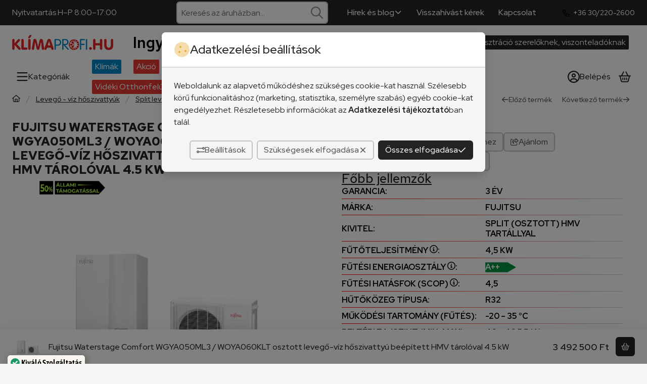

--- FILE ---
content_type: text/javascript
request_url: https://www.viky.hu/klimaprofi/js/urlap_hem_polar.js
body_size: 913
content:
$(document).ready(function() {
    const hem = $("form#polar_hem");
	const nameInput = $('#name');
	const emailInput = $('#email');
	const telefon_numberInput = $('#telefon_number');
	const nyilatkozatInput = $('#nyilatkozatelfogad');
	
    telefon_numberInput.on('blur', function(event) {
        $('#telefon_number_error').remove();

        let input = event.target.value.replace(/\D/g, '');
        let formatted = "";

        if (input.length > 0) {
            if (input.startsWith('20') || input.startsWith('30') || input.startsWith('31') || input.startsWith('50') || input.startsWith('70')) {
                input = input.substring(0, 9);
                formatted = input.replace(/^(\d{2})(\d{0,3})(\d{0,4})$/, (_, a, b, c) => {
                    return `${a}${b ? " " + b : ""}${c ? " " + c : ""}`;
                });
            }
        }

        event.target.value = formatted.trim();

        const phoneRegex = /^(20|30|31|50|70) \d{3} \d{4}$/;
        if (!phoneRegex.test(formatted.trim())) {
            $('#telefon_group').append('<p id="telefon_number_error" class="text-danger my-2"><strong>*</strong> Kérjük adjon meg érvényes telefonszámot.</p>');
            telefon_numberInput.removeClass('is-valid').addClass('is-invalid');
        } else {
            $('#telefon_number_error').remove();
            telefon_numberInput.removeClass('is-invalid').addClass('is-valid');
        }
    });

    nameInput.on('blur', function() {
        $('#name_error').remove();
        if (!nameInput.val()) {
            nameInput.removeClass('is-valid').addClass('is-invalid');
            nameInput.after('<p id="name_error" class="text-danger my-2"><strong>*</strong> Kérjük adja meg nevét.</p>');
        } else {
            nameInput.removeClass('is-invalid').addClass('is-valid');
        }
    });

    emailInput.on('blur', function() {
        $('#email_error').remove();
        const emailRegex = /^[a-zA-Z0-9._%+-]+@[a-zA-Z0-9.-]+\.[a-zA-Z]{2,}$/;
        if (!emailRegex.test(emailInput.val())) {
            emailInput.removeClass('is-valid').addClass('is-invalid');
            emailInput.after('<p id="email_error" class="text-danger my-2"><strong>*</strong> Kérjük adjon meg érvényes e-mail címet.</p>');
        } else {
            emailInput.removeClass('is-invalid').addClass('is-valid');
        }
    });

    nyilatkozatInput.on('blur', function() {
    });
	
    hem.on('submit', function (e) {
		
        e.preventDefault();
		
        $('#name_error', '#email_error, #telefon_number_error, #nyilatkozat-error').remove();
		
        let isValid = true;

        const email = emailInput.val();
        const emailRegex = /^[a-zA-Z0-9._%+-]+@[a-zA-Z0-9.-]+\.[a-zA-Z]{2,}$/;
        if (!emailRegex.test(email)) {
            emailInput.removeClass('is-valid').addClass('is-invalid');
            emailInput.after('<p id="email_error" class="text-danger my-2"><strong>*</strong> Kérjük adjon meg érvényes e-mail címet.</p>');
            isValid = false;
        }

        let telefonVal = telefon_numberInput.val().trim();
        const phoneRegex = /^(20|30|31|50|70) \d{3} \d{4}$/;
        if (!phoneRegex.test(telefonVal)) {
            telefon_numberInput.removeClass('is-valid').addClass('is-invalid');
            $('#telefon_group').append('<p id="telefon_number_error" class="text-danger my-2"><strong>*</strong> Kérjük adjon meg érvényes telefonszámot.</p>');
            isValid = false;
        }

        const nyilatkozat = nyilatkozatInput.is(':checked');
        if (!nyilatkozat) {
            nyilatkozatInput.removeClass('is-valid').addClass('is-invalid');
            isValid = false;
        }

        if (!isValid) {
            return;
        }

        const formData = {
			name: name,
            email: email,
            telefon_number: `+36 ${telefonVal}`,
        };

        $.ajax({
            url: 'https://www.webprofi.hu/api/form-submissions-polar',
            type: 'POST',
            contentType: 'application/json',
            data: JSON.stringify(formData),
            success: function (data) {
                console.log('Success:', data);
				window.location.href = 'https://www.klimaprofi.hu/koszonjuk';
            },
            error: function (xhr, status, error) {
                console.error('Error:', error);
            }
        });
    });
})

--- FILE ---
content_type: text/javascript
request_url: https://www.viky.hu/klimaprofi/js/urlap_ajanlatkeres.js
body_size: 1128
content:
$(document).ready(function() {
    const ajanlatkeres = $("form#ajanlatkeres");
    const telefonInput = $('#ajanlatkeres_telefon');
    const nevInput = $('#ajanlatkeres_nev');
    const emailInput = $('#ajanlatkeres_email');
    const helysegInput = $('#ajanlatkeres_cim');
    const nyilatkozatInput = $('#ajanlatkeres_nyilatkozatelfogad');

    telefonInput.on('blur', function(event) {
        $('#telefon-error').remove();

        let input = event.target.value.replace(/\D/g, '');
        let formatted = "";

        if (input.length > 0) {
            if (input.startsWith('20') || input.startsWith('30') || input.startsWith('31') || input.startsWith('50') || input.startsWith('70')) {
                input = input.substring(0, 9);
                formatted = input.replace(/^(\d{2})(\d{0,3})(\d{0,4})$/, (_, a, b, c) => {
                    return `${a}${b ? " " + b : ""}${c ? " " + c : ""}`;
                });
            }
        }

        event.target.value = formatted.trim();

        const phoneRegex = /^(20|30|31|50|70) \d{3} \d{4}$/;
        if (!phoneRegex.test(formatted.trim())) {
            $('#telefon_group').append('<p id="telefon-error" class="text-danger my-2"><strong>*</strong> Kérjük adjon meg érvényes telefonszámot.</p>');
            telefonInput.removeClass('is-valid').addClass('is-invalid');
        } else {
            $('#telefon-error').remove();
            telefonInput.removeClass('is-invalid').addClass('is-valid');
        }
    });

    nevInput.on('blur', function() {
        $('#nev-error').remove();
        if (!nevInput.val()) {
            nevInput.removeClass('is-valid').addClass('is-invalid');
            nevInput.after('<p id="nev-error" class="text-danger my-2"><strong>*</strong> Kérjük adja meg a nevét.</p>');
        } else {
            nevInput.removeClass('is-invalid').addClass('is-valid');
        }
    });

    emailInput.on('blur', function() {
        $('#email-error').remove();
        const emailRegex = /^[a-zA-Z0-9._%+-]+@[a-zA-Z0-9.-]+\.[a-zA-Z]{2,}$/;
        if (!emailRegex.test(emailInput.val())) {
            emailInput.removeClass('is-valid').addClass('is-invalid');
            emailInput.after('<p id="email-error" class="text-danger my-2"><strong>*</strong> Kérjük adjon meg érvényes e-mail címet.</p>');
        } else {
            emailInput.removeClass('is-invalid').addClass('is-valid');
        }
    });

    helysegInput.on('blur', function() {
        $('#helyseg-error').remove();
        if (!helysegInput.val()) {
            helysegInput.removeClass('is-valid').addClass('is-invalid');
            helysegInput.after('<p id="helyseg-error" class="text-danger my-2"><strong>*</strong> Kérjük adja meg a telepítés címét.</p>');
        } else {
            helysegInput.removeClass('is-invalid').addClass('is-valid');
        }
    });

    nyilatkozatInput.on('blur', function() {
    });

    ajanlatkeres.on('submit', function(e) {
        e.preventDefault();

        $('#nev-error, #email-error, #telefon-error, #helyseg-error, #nyilatkozat-error').remove();

        let isValid = true;

        let telefonVal = telefonInput.val().trim();
        const phoneRegex = /^(20|30|31|50|70) \d{3} \d{4}$/;
        if (!phoneRegex.test(telefonVal)) {
            telefonInput.removeClass('is-valid').addClass('is-invalid');
            $('#telefon_group').append('<p id="telefon-error" class="text-danger my-2"><strong>*</strong> Kérjük adjon meg érvényes telefonszámot.</p>');
            isValid = false;
        }

        const nev = nevInput.val();
        if (!nev) {
            nevInput.removeClass('is-valid').addClass('is-invalid');
            nevInput.after('<p id="nev-error" class="text-danger my-2"><strong>*</strong> Kérjük adja meg a nevét.</p>');
            isValid = false;
        }

        const email = emailInput.val();
        const emailRegex = /^[a-zA-Z0-9._%+-]+@[a-zA-Z0-9.-]+\.[a-zA-Z]{2,}$/;
        if (!emailRegex.test(email)) {
            emailInput.removeClass('is-valid').addClass('is-invalid');
            emailInput.after('<p id="email-error" class="text-danger my-2"><strong>*</strong> Kérjük adjon meg érvényes e-mail címet.</p>');
            isValid = false;
        }

        const helyseg = helysegInput.val();
        if (!helyseg) {
            helysegInput.removeClass('is-valid').addClass('is-invalid');
            helysegInput.after('<p id="helyseg-error" class="text-danger my-2"><strong>*</strong> Kérjük adja meg a telepítés helységét.</p>');
            isValid = false;
        }

        const nyilatkozat = nyilatkozatInput.is(':checked');
        if (!nyilatkozat) {
            nyilatkozatInput.removeClass('is-valid').addClass('is-invalid');
            isValid = false;
        }

        if (!isValid) {
            return;
        }

        const formData = {
            ajanlatkeres_nev: nev,
            ajanlatkeres_email: email,
            ajanlatkeres_telefon: `+36 ${telefonVal}`,
            ajanlatkeres_cim: helyseg,
            ajanlatkeres_tovabbiinfo: $('#ajanlatkeres_tovabbiinfo').val(),
        };

        $.ajax({
            url: 'https://www.webprofi.hu/api/quote-request',
            type: 'POST',
            contentType: 'application/json',
            data: JSON.stringify(formData),
            success: function (data) {
                console.log('Success:', data);
                window.location.href = 'https://www.klimaprofi.hu/koszonjuk';
            },
            error: function (xhr, status, error) {
                console.error('Error:', error);
            }
        });
    });
});


--- FILE ---
content_type: image/svg+xml
request_url: https://www.klimaprofi.hu/shop_ordered/38327/pic/icons/a2p_energia.svg
body_size: 241
content:
<?xml version='1.0' encoding='UTF-8'?>
<svg id="a2p_energia" xmlns="http://www.w3.org/2000/svg" version="1.1" viewBox="0 0 64 21">
  <defs>
    <style>.st0 { fill: #019040; }</style>
  </defs>
  <path class="st0" d="M62.82,11.34c.65-.37.65-1.3,0-1.68L46.42,.19v-.02H1.16C.63.18.19.61.19,1.14v18.71c0,.53.43.97.97.97h45.26v-.02l16.4-9.47Z"/>
</svg>

--- FILE ---
content_type: text/javascript
request_url: https://www.viky.hu/klimaprofi/js/urlap_hem.js
body_size: 1178
content:
$(document).ready(function() {
    const hem = $("form#hem");
	const company_nameInput = $('#company_name');
	const nameInput = $('#name');
	const tax_numberInput = $('#tax_number');
	const emailInput = $('#email');
	const telefon_numberInput = $('#telefon_number');
	const messageInput = $('#message');
	const nyilatkozatInput = $('#nyilatkozatelfogad');
	
    telefon_numberInput.on('blur', function(event) {
        $('#telefon_number_error').remove();

        let input = event.target.value.replace(/\D/g, '');
        let formatted = "";

        if (input.length > 0) {
            if (input.startsWith('20') || input.startsWith('30') || input.startsWith('31') || input.startsWith('50') || input.startsWith('70')) {
                input = input.substring(0, 9);
                formatted = input.replace(/^(\d{2})(\d{0,3})(\d{0,4})$/, (_, a, b, c) => {
                    return `${a}${b ? " " + b : ""}${c ? " " + c : ""}`;
                });
            }
        }

        event.target.value = formatted.trim();

        const phoneRegex = /^(20|30|31|50|70) \d{3} \d{4}$/;
        if (!phoneRegex.test(formatted.trim())) {
            $('#telefon_group').append('<p id="telefon_number_error" class="text-danger my-2"><strong>*</strong> Kérjük adjon meg érvényes telefonszámot.</p>');
            telefon_numberInput.removeClass('is-valid').addClass('is-invalid');
        } else {
            $('#telefon_number_error').remove();
            telefon_numberInput.removeClass('is-invalid').addClass('is-valid');
        }
    });

    company_nameInput.on('blur', function() {
        $('#company_name_error').remove();
        if (!company_nameInput.val()) {
            company_nameInput.removeClass('is-valid').addClass('is-invalid');
            company_nameInput.after('<p id="company_name_error" class="text-danger my-2"><strong>*</strong> Kérjük adja meg a Cégnevet.</p>');
        } else {
            company_nameInput.removeClass('is-invalid').addClass('is-valid');
        }
    });

    emailInput.on('blur', function() {
        $('#email_error').remove();
        const emailRegex = /^[a-zA-Z0-9._%+-]+@[a-zA-Z0-9.-]+\.[a-zA-Z]{2,}$/;
        if (!emailRegex.test(emailInput.val())) {
            emailInput.removeClass('is-valid').addClass('is-invalid');
            emailInput.after('<p id="email_error" class="text-danger my-2"><strong>*</strong> Kérjük adjon meg érvényes e-mail címet.</p>');
        } else {
            emailInput.removeClass('is-invalid').addClass('is-valid');
        }
    });

    tax_numberInput.on('blur', function() {
        $('#tax_number_error').remove();
        const tax_number = tax_numberInput.val();
        const tax_numberRegex = /^\d{8}-[1-5]-(02|03|04|05|06|07|08|09|10|11|12|13|14|15|16|17|18|19|20|22|23|24|25|26|27|28|29|30|31|32|33|34|35|36|37|38|39|40|41|42|43|44|51)$/;
        if (!tax_numberRegex.test(tax_number)) {
            tax_numberInput.removeClass('is-valid').addClass('is-invalid');
            tax_numberInput.after('<p id="tax_number_error" class="text-danger my-2"><strong>*</strong> Kérjük adjon meg érvényes adószámot.</p>');
        } else {
            tax_numberInput.removeClass('is-invalid').addClass('is-valid');
        }
    });

    nyilatkozatInput.on('blur', function() {
    });
	
    hem.on('submit', function (e) {
		
        e.preventDefault();
		
        $('#company_name_error, #email_error, #telefon_number_error, #tax_number_error, #nyilatkozat-error').remove();
		
        let isValid = true;

        const company_name = company_nameInput.val();
        if (!company_name) {
            company_nameInput.removeClass('is-valid').addClass('is-invalid');
            company_nameInput.after('<p id="company_name_error" class="text-danger my-2"><strong>*</strong> Kérjük adja meg a Cégnevet.</p>');
            isValid = false;
        }

        const email = emailInput.val();
        const emailRegex = /^[a-zA-Z0-9._%+-]+@[a-zA-Z0-9.-]+\.[a-zA-Z]{2,}$/;
        if (!emailRegex.test(email)) {
            emailInput.removeClass('is-valid').addClass('is-invalid');
            emailInput.after('<p id="email_error" class="text-danger my-2"><strong>*</strong> Kérjük adjon meg érvényes e-mail címet.</p>');
            isValid = false;
        }

        let telefonVal = telefon_numberInput.val().trim();
        const phoneRegex = /^(20|30|31|50|70) \d{3} \d{4}$/;
        if (!phoneRegex.test(telefonVal)) {
            telefon_numberInput.removeClass('is-valid').addClass('is-invalid');
            $('#telefon_group').append('<p id="telefon_number_error" class="text-danger my-2"><strong>*</strong> Kérjük adjon meg érvényes telefonszámot.</p>');
            isValid = false;
        }

        const tax_number = tax_numberInput.val();
		const tax_numberRegex = /^\d{8}-[1-5]-(02|03|04|05|06|07|08|09|10|11|12|13|14|15|16|17|18|19|20|22|23|24|25|26|27|28|29|30|31|32|33|34|35|36|37|38|39|40|41|42|43|44|51)$/;
        if (!tax_numberRegex.test(tax_number)) {
            tax_numberInput.removeClass('is-valid').addClass('is-invalid');
            tax_numberInput.after('<p id="tax_number_error" class="text-danger my-2"><strong>*</strong> Kérjük adjon meg érvényes adószámot.</p>');
            isValid = false;
        }

        const nyilatkozat = nyilatkozatInput.is(':checked');
        if (!nyilatkozat) {
            nyilatkozatInput.removeClass('is-valid').addClass('is-invalid');
            isValid = false;
        }

        if (!isValid) {
            return;
        }

        const formData = {
            company_name: company_name,
			name: name,
			tax_number: tax_number,
            email: email,
            telefon_number: `+36 ${telefonVal}`,
            message: $('#message').val(),
        };

        $.ajax({
            url: 'https://www.webprofi.hu/api/form-submissions',
            type: 'POST',
            contentType: 'application/json',
            data: JSON.stringify(formData),
            success: function (data) {
                console.log('Success:', data);
				window.location.href = 'https://www.klimaprofi.hu/koszonjuk';
            },
            error: function (xhr, status, error) {
                console.error('Error:', error);
            }
        });
    });
})

--- FILE ---
content_type: text/javascript
request_url: https://www.viky.hu/klimaprofi/js/tovabbi-informaciok.js
body_size: 545
content:
$(document).ready(function () {
    // Check if the URL contains "/tovabbi-informaciok"
    if (window.location.href.includes("/tovabbi-informaciok")) {
        // Define an array of image sources corresponding to each link
        var icons = [
            "shop_ordered/38327/pic/icons/10.png",
            "shop_ordered/38327/pic/icons/11.png",
            "shop_ordered/38327/pic/icons/12.png",
            "shop_ordered/38327/pic/icons/13.png",
            "shop_ordered/38327/pic/icons/14.png",
            "shop_ordered/38327/pic/icons/15.png"
        ];

        // Wrap all links inside a new div
        $(".page-subpages").wrapInner('<div class="subpage-container d-flex flex-wrap justify-content-center"></div>');

        // Loop through each link and modify its content
        $(".page-subpage").each(function (index) {
            var text = $(this).text().trim(); // Get the existing text
            var imgSrc = icons[index]; // Get corresponding image source

            // Set new HTML structure inside the <a> tag
            $(this).html(`<img class="subpage-icon" src="${imgSrc}"><p>${text}</p>`);
        });

        // Apply CSS for better layout and image sizing
        $("<style>")
            .prop("type", "text/css")
            .html(`
                .subpage-container {
                    gap: 20px; /* Adds space between items */
                }
                .page-subpage {
                    display: flex;
                    flex-direction: column;
                    align-items: center;
                    text-decoration: none;
                    width: 150px; /* Set a fixed width for consistency */
                }
                .subpage-icon {
                    max-width: 80px; /* Set a fixed size for images */
                    height: auto; /* Maintain aspect ratio */
                }
                .page-subpage p {
                    margin-top: 5px;
                    font-size: 14px;
                    color: #333;
                }
            `)
            .appendTo("head");
    }
});


--- FILE ---
content_type: image/svg+xml
request_url: https://www.klimaprofi.hu/!common_design/own/image/logo/svg_dark/logo_checkout_cofidis_bank_box.svg
body_size: 12753
content:
<svg viewBox="0 0 73 24" fill="none" xmlns="http://www.w3.org/2000/svg">
<path d="M70.5997 0H2.40025C1.07463 0 0 1.07464 0 2.40027V21.5997C0 22.9254 1.07463 24 2.40025 24H70.5997C71.9254 24 73 22.9254 73 21.5997V2.40027C73 1.07464 71.9254 0 70.5997 0Z" fill="#D0103A"/>
<path d="M14.0751 12.6459C14.0265 12.8212 13.9537 12.9642 13.8297 13.0748C13.6948 13.2069 13.5033 13.3148 13.2714 13.3552C13.1608 13.3768 13.0799 13.3876 12.9505 13.3876C12.1036 13.3876 11.6721 12.797 11.6721 12.0122C11.6721 11.2274 12.0848 10.5963 12.9289 10.5963C13.2175 10.5963 13.4386 10.6556 13.6247 10.7662C13.8324 10.8902 13.9861 11.0817 14.0535 11.1788L14.6118 10.9091C14.2666 10.3886 13.7218 10.1729 13.0206 10.1729C11.7989 10.1729 11.0303 10.8606 11.0303 12.0014C11.0303 13.1422 11.6991 13.8164 12.9586 13.8164C13.8054 13.8164 14.6441 13.4658 14.7412 12.6432H14.0724L14.0751 12.6459Z" fill="white"/>
<path d="M9.34747 8.69767C8.59233 8.09626 7.32479 7.4382 7.11712 7.39236C7.10094 7.38966 7.08746 7.38696 7.07937 7.38696H7.07127C7.0524 7.38696 7.04161 7.39236 7.03622 7.40045C7.01464 7.4436 7.32748 7.79959 7.52436 8.03423C8.28219 8.94579 9.55243 10.4696 10.7364 10.5666C10.7741 10.5693 10.8146 10.572 10.8523 10.572C10.9494 10.572 10.9845 10.5289 10.998 10.4911C11.0007 10.4803 11.0034 10.4669 11.0034 10.4534C11.0034 10.0515 9.36365 8.70846 9.34747 8.69498" fill="#FECB00"/>
<path d="M10.2024 13.6951C10.1835 13.6708 10.1511 13.6519 10.0999 13.6412C10.0675 13.6331 10.0298 13.6304 9.98391 13.6304C9.44992 13.6304 8.44127 14.0322 7.29508 15.0732C7.29508 15.0732 7.18181 15.1865 7.24654 15.1892C7.38948 15.2 8.74602 14.7793 9.17213 14.5743C10.1619 14.0996 10.2806 13.9216 10.2833 13.8353C10.2833 13.8084 10.2752 13.7922 10.2725 13.7787C10.2725 13.7598 10.259 13.7167 10.2024 13.6924" fill="#FECB00"/>
<path d="M10.3885 12.0013C10.3588 11.9527 10.1997 11.7909 9.45806 11.7154C8.94295 11.6642 8.37121 11.6372 7.75901 11.6372C6.16514 11.6372 4.37169 12.031 4.29078 12.1307C4.29078 12.1334 4.28809 12.1361 4.28809 12.1388C4.30427 12.2602 6.03029 12.3977 6.67755 12.4193C7.03084 12.4301 7.76171 12.4733 8.14197 12.4733C9.13713 12.4733 9.79788 12.395 10.224 12.2278C10.2402 12.2224 10.3723 12.1658 10.402 12.0822C10.4101 12.0525 10.4074 12.0256 10.3912 11.9986" fill="#FECB00"/>
<path d="M14.2854 5.09192C14.28 5.04068 14.28 5.01371 14.245 5.00562C14.2315 5.00562 14.2207 5.02989 14.1991 5.05146C14.0265 5.25104 13.2876 7.27373 13.2768 8.75165C13.2714 9.40161 13.3199 9.44746 13.3469 9.46904C13.3577 9.47982 13.3712 9.48522 13.3874 9.48791C13.4386 9.4987 13.4952 9.46095 13.56 9.37464C13.8971 8.92695 14.3097 7.57309 14.3151 5.88751V5.80121C14.3151 5.56927 14.3043 5.33194 14.2881 5.08922" fill="#FECB00"/>
<path d="M9.24727 3.99418C9.24727 3.99418 9.18794 3.92945 9.16906 3.92676H9.16637C9.09895 3.9807 9.16367 4.28275 9.3093 4.79517C9.43606 5.23477 9.67069 6.00339 10.1858 7.2332C10.9194 8.97811 11.5801 9.33141 11.6071 9.34489L11.6313 9.35838L11.6556 9.34489C11.6556 9.34489 11.8336 9.2505 11.8363 9.09947V9.09138C11.8336 8.8999 11.626 8.06385 10.6847 6.36478C9.54394 4.29893 9.3174 4.06969 9.24997 3.99148" fill="#FECB00"/>
<path d="M11.6504 14.159C11.6342 14.1482 11.6181 14.1428 11.5992 14.1401C11.5992 14.1401 11.5938 14.1401 11.5911 14.1401C11.4994 14.1401 11.0733 14.2723 10.5986 14.8117C9.60886 15.9363 9.32029 16.7535 8.80518 17.5868C8.51931 18.0507 8.07431 18.9056 8.10937 19.0189C8.10937 19.0243 8.11477 19.027 8.12286 19.027H8.12556C8.2631 19.0216 9.19353 18.1343 9.919 17.2686C10.4692 16.6105 11.3645 15.3996 11.6936 14.4233C11.6963 14.4152 11.7071 14.3721 11.7071 14.3235V14.3073C11.7071 14.2534 11.6936 14.1914 11.6477 14.159" fill="#FECB00"/>
<path d="M17.1443 5.76611C17.1443 5.76611 17.1389 5.76611 17.1362 5.76881C16.8558 5.90905 15.0839 7.80499 14.7333 8.88916C14.6875 9.04019 14.6443 9.19391 14.6416 9.27482V9.2937C14.6416 9.30988 14.6443 9.32067 14.6497 9.32606C14.7144 9.37191 15.7824 8.29314 16.1114 7.70521C16.6238 6.78555 17.1389 5.90905 17.1497 5.78499V5.7796C17.1497 5.7796 17.147 5.77151 17.1416 5.77151" fill="white"/>
<path d="M13.0285 14.8601C13.0285 14.8601 13.0042 14.8521 12.9935 14.8521C12.9746 14.8521 12.9584 14.8574 12.9422 14.8709C12.9341 14.879 12.926 14.8844 12.9179 14.8952C12.4379 15.5721 12.5512 18.0506 12.8263 19.7847C12.8505 19.9358 12.9072 20.138 12.9449 20.1407C12.9449 20.1407 12.9503 20.1407 12.9503 20.138C13.0771 20.0356 13.2173 18.5334 13.2955 17.5894C13.3333 17.1471 13.3548 16.5997 13.3063 16.0009C13.22 14.9599 13.0609 14.8817 13.0258 14.8628" fill="#FECB00"/>
<path d="M14.7282 14.6524C14.3479 14.2371 14.2859 14.2317 14.2481 14.2317C14.2238 14.2317 14.2023 14.2425 14.1861 14.2614C14.1753 14.2748 14.1321 14.3126 14.1591 14.4367C14.3425 15.2565 15.5669 17.0392 16.0955 17.4626C16.0955 17.4626 16.3733 17.6972 16.3868 17.6487C16.4245 17.5139 16.1036 16.8046 15.9175 16.4432C15.6964 16.0171 15.2514 15.2188 14.7309 14.6524" fill="#FECB00"/>
<path d="M17.347 14.3719C17.0449 14.1535 16.6565 13.8973 16.2035 13.6734C15.6937 13.4226 15.4618 13.366 15.3512 13.3633H15.3324C15.2865 13.3633 15.2676 13.3768 15.2595 13.3822C15.2353 13.3956 15.2245 13.4226 15.2299 13.4496C15.2299 13.4577 15.2326 13.4658 15.238 13.4766C15.5184 14.1184 17.3577 15.1109 18.7305 15.6665C18.8572 15.7177 19.0379 15.7662 19.0406 15.7312C19.0217 15.5936 17.9969 14.8385 17.3496 14.3719" fill="#FECB00"/>
<path d="M15.1729 10.7849C15.2079 10.7903 15.2457 10.7957 15.2835 10.8011C15.332 10.8065 15.3832 10.8092 15.4345 10.8092C16.5321 10.8092 17.8941 9.68189 18.722 8.99417C18.9405 8.81348 19.2776 8.54648 19.2884 8.49255V8.48715C19.2884 8.48715 19.2668 8.46558 19.2344 8.46558H19.2156C19.0133 8.47367 17.7161 8.9726 16.9043 9.40141C16.8854 9.4122 15.0623 10.3103 15.0488 10.669V10.6771C15.0488 10.6771 15.0488 10.6852 15.0488 10.6878C15.0542 10.7256 15.0812 10.7715 15.1702 10.7903" fill="#FECB00"/>
<path d="M21.3356 12.1334C21.252 12.0336 19.4612 11.6399 17.8674 11.6399C17.2552 11.6399 16.6834 11.6669 16.1683 11.7181C15.4293 11.7936 15.2702 11.9554 15.2379 12.004C15.2217 12.0283 15.219 12.0579 15.2271 12.0876C15.254 12.1712 15.3889 12.2278 15.4051 12.2332C15.8312 12.4004 16.4919 12.4786 17.4871 12.4786C17.87 12.4786 18.5982 12.4355 18.9515 12.4247C19.5988 12.4031 21.3248 12.2656 21.341 12.1469C21.341 12.1469 21.341 12.1388 21.3383 12.1361" fill="#FECB00"/>
<path d="M30.8097 12.851C30.6856 13.296 30.4996 13.6547 30.1894 13.9325C29.8496 14.2642 29.3669 14.5393 28.7789 14.6418C28.4985 14.6957 28.2935 14.7227 27.9726 14.7227C25.8393 14.7227 24.7471 13.234 24.7471 11.249C24.7471 9.2641 25.7881 7.6783 27.9213 7.6783C28.6522 7.6783 29.205 7.82933 29.677 8.10981C30.2029 8.41996 30.594 8.90271 30.7612 9.15083L32.1663 8.4739C31.2952 7.16049 29.9224 6.61841 28.1506 6.61841C25.068 6.61841 23.1289 8.35523 23.1289 11.2329C23.1289 14.1105 24.8145 15.8123 27.9995 15.8123C30.1382 15.8123 32.258 14.9277 32.498 12.8537H30.807L30.8097 12.851Z" fill="white"/>
<path d="M37.2144 15.9091C34.5984 15.9091 33.1582 14.6685 33.1582 12.4166C33.1582 10.1647 34.6361 8.92407 37.2144 8.92407C39.7926 8.92407 41.2678 10.1647 41.2678 12.4166C41.2678 14.6685 39.8277 15.9091 37.2144 15.9091ZM37.2144 9.87609C35.6097 9.87609 34.5741 10.8713 34.5741 12.4139C34.5741 13.9565 35.6097 14.9517 37.2144 14.9517C38.819 14.9517 39.8546 13.9565 39.8546 12.4139C39.8546 10.8713 38.819 9.87609 37.2144 9.87609Z" fill="white"/>
<path d="M44.2539 15.6666H42.9162V10.1217H41.2441V9.16698H42.9162V8.82717C42.9162 7.06607 43.6417 6.27856 45.2733 6.27856C45.6509 6.27856 46.0878 6.30823 46.4411 6.35678L46.4788 6.36217V7.32228L46.4276 7.31419C46.2685 7.28452 45.9503 7.23867 45.605 7.23867C44.6342 7.23867 44.2566 7.63243 44.2566 8.63838V9.16967H46.3143V10.1244H44.2566V15.6693L44.2539 15.6666Z" fill="white"/>
<path d="M60.2683 6.354H58.9307V7.71865H60.2683V6.354Z" fill="white"/>
<path d="M60.2683 15.6666H58.9307V9.76842L60.209 9.16431H60.2683V15.6666Z" fill="white"/>
<path d="M48.7652 6.354H47.4248V7.71865H48.7652V6.354Z" fill="white"/>
<path d="M48.7652 15.6664H47.4248V9.77904L48.7652 9.14526V15.6664Z" fill="white"/>
<path d="M64.6965 15.9091C63.0379 15.9091 61.916 15.3886 61.5357 14.4447L61.5195 14.4069L62.8114 13.7947L62.8194 13.8514C62.9489 14.593 63.6069 14.9544 64.834 14.9544C66.1582 14.9544 66.8864 14.5741 66.8864 13.8864C66.8864 13.2769 65.9398 13.1259 64.8448 12.9533C63.3696 12.7214 61.7002 12.4571 61.7002 10.9737C61.7002 9.67112 62.8518 8.92407 64.861 8.92407C65.9398 8.92407 67.3314 9.13443 67.8357 10.1377L67.8573 10.1781L66.6814 10.7364L66.6652 10.6933C66.4522 10.1404 65.8966 9.88148 64.9149 9.88148C63.7957 9.88148 63.0406 10.2537 63.0406 10.8092C63.0406 11.2353 63.4505 11.5023 64.3729 11.6749L66.4926 12.0714C67.7467 12.3114 68.305 12.8454 68.305 13.8001C68.305 15.2214 67.1237 15.9145 64.6965 15.9145" fill="white"/>
<path d="M53.4423 15.9092C51.3791 15.9092 49.8203 14.407 49.8203 12.4167C49.8203 10.4264 51.3764 8.92417 53.4423 8.92417C54.6154 8.92417 55.5243 9.25859 56.2093 9.94631V6.95811L57.4876 6.35669H57.547V14.1185C57.547 14.5338 57.5712 15.0462 57.5982 15.6233V15.6692H56.2632L56.2578 15.6287C56.2363 15.386 56.212 15.1244 56.2066 14.8278C55.5539 15.5155 54.5534 15.9092 53.4396 15.9092M53.7227 9.87619C52.2125 9.87619 51.2362 10.8714 51.2362 12.414C51.2362 13.9566 52.2125 14.9518 53.7227 14.9518C55.233 14.9518 56.2093 13.9566 56.2093 12.414C56.2093 10.8714 55.233 9.87619 53.7227 9.87619Z" fill="white"/>
<path d="M41.9531 18.6088V18.5981C41.9531 17.7216 42.5788 16.9988 43.4715 16.9988C44.499 16.9988 44.9683 17.7971 44.9683 18.6682C44.9683 18.7383 44.9629 18.8165 44.9575 18.8974H42.8188C42.9051 19.2939 43.1802 19.4988 43.5713 19.4988C43.8625 19.4988 44.0756 19.4071 44.3156 19.1833L44.8145 19.6256C44.5287 19.9816 44.116 20.2 43.5578 20.2C42.6354 20.2 41.9531 19.5528 41.9531 18.6115V18.6088ZM44.1214 18.3526C44.0702 17.9616 43.841 17.7 43.4742 17.7C43.1074 17.7 42.8782 17.9589 42.808 18.3526H44.1214Z" fill="white"/>
<path d="M46.9208 17.9562L47.5007 17.0554H48.4122L47.3739 18.5576L48.4581 20.1299H47.5223L46.902 19.1725L46.2817 20.1299H45.3701L46.4489 18.5711L45.4106 17.0581H46.3464L46.9208 17.9589V17.9562Z" fill="white"/>
<path d="M49.1025 17.0554H49.9736V17.4977C50.1867 17.2118 50.478 16.9988 50.931 16.9988C51.6484 16.9988 52.3307 17.5597 52.3307 18.5873V18.5981C52.3307 19.6256 51.6592 20.1866 50.931 20.1866C50.4672 20.1866 50.1786 19.9735 49.9736 19.7281V21.0469H49.1025V17.0554ZM51.4596 18.5981V18.5873C51.4596 18.0776 51.1144 17.7377 50.7072 17.7377C50.3 17.7377 49.9629 18.0749 49.9629 18.5873V18.5981C49.9629 19.1078 50.3 19.4476 50.7072 19.4476C51.1144 19.4476 51.4596 19.1159 51.4596 18.5981Z" fill="white"/>
<path d="M53.1592 17.0554H54.0303V17.6757C54.2083 17.2523 54.4941 16.9745 55.012 16.9988V17.9103H54.9661C54.3863 17.9103 54.033 18.261 54.033 18.9945V20.1299H53.1619V17.0554H53.1592Z" fill="white"/>
<path d="M55.543 18.6088V18.5981C55.543 17.7216 56.1687 16.9988 57.064 16.9988C58.0915 16.9988 58.5608 17.7971 58.5608 18.6682C58.5608 18.7383 58.5554 18.8165 58.55 18.8974H56.4114C56.4977 19.2939 56.7728 19.4988 57.1611 19.4988C57.4551 19.4988 57.6654 19.4071 57.9055 19.1833L58.4044 19.6256C58.1185 19.9816 57.7059 20.2 57.1476 20.2C56.2253 20.2 55.543 19.5528 55.543 18.6115V18.6088ZM57.7086 18.3526C57.6573 17.9616 57.4281 17.7 57.0613 17.7C56.6946 17.7 56.4653 17.9589 56.3952 18.3526H57.7086Z" fill="white"/>
<path d="M59.0996 19.7226L59.4718 19.1482C59.8035 19.3882 60.1541 19.515 60.44 19.515C60.6935 19.515 60.8068 19.4233 60.8068 19.2857V19.2749C60.8068 19.0862 60.5101 19.0241 60.1703 18.9189C59.7415 18.7922 59.2533 18.5926 59.2533 17.9966V17.9858C59.2533 17.3601 59.7577 17.0095 60.3779 17.0095C60.769 17.0095 61.1924 17.1417 61.5241 17.3655L61.1924 17.9669C60.8877 17.7889 60.5856 17.6811 60.3618 17.6811C60.1487 17.6811 60.0408 17.7728 60.0408 17.8941V17.9049C60.0408 18.0775 60.3321 18.1557 60.6665 18.2717C61.0953 18.4146 61.597 18.6223 61.597 19.1832V19.194C61.597 19.8764 61.0872 20.1865 60.4211 20.1865C59.9923 20.1865 59.5095 20.0436 59.1023 19.7226H59.0996Z" fill="white"/>
<path d="M62.1367 19.7226L62.5089 19.1482C62.8406 19.3882 63.1912 19.515 63.4771 19.515C63.7306 19.515 63.8439 19.4233 63.8439 19.2857V19.2749C63.8439 19.0862 63.5445 19.0241 63.2074 18.9189C62.7786 18.7922 62.2904 18.5926 62.2904 17.9966V17.9858C62.2904 17.3601 62.7948 17.0095 63.4151 17.0095C63.8061 17.0095 64.2295 17.1417 64.5612 17.3655L64.2295 17.9669C63.9248 17.7889 63.6227 17.6811 63.3989 17.6811C63.1858 17.6811 63.0779 17.7728 63.0779 17.8941V17.9049C63.0779 18.0775 63.3719 18.1557 63.7036 18.2717C64.1324 18.4146 64.6341 18.6223 64.6341 19.1832V19.194C64.6341 19.8764 64.1243 20.1865 63.4582 20.1865C63.0294 20.1865 62.5466 20.0436 62.1394 19.7226H62.1367Z" fill="white"/>
<path d="M65.2764 19.515L66.8649 17.7593H65.3276V17.0527H67.949V17.6649L66.3551 19.4206H67.949V20.1272H65.2764V19.515Z" fill="white"/>
<path d="M40.7635 16.969H23.6084V20.1244H40.7635V16.969Z" fill="#FECB00"/>
</svg>


--- FILE ---
content_type: text/javascript
request_url: https://www.viky.hu/klimaprofi/js/dokumentum.js
body_size: 584
content:
// Only inject the style if it doesn't already exist
if (!$('style#custom-download-icon-css').length) {
  $('head').append(`
    <style id="custom-download-icon-css">
      .custom-download-link {
        display: flex;
        align-items: center;
        text-decoration: none;
        color: #222;
        font-size: 1em;
        line-height: 1.2;
        padding: 0.2em 0;
        border-radius: 6px;
        transition: background 0.2s;
        gap: 0.6em;
      }
      .custom-download-icon {
        color: #0084c9;
        transition: color 0.2s;
        margin-right: 12px;
        flex-shrink: 0;
      }
      .custom-download-link:hover .custom-download-icon {
        color: #0070A6;
      }
    </style>
  `);
}
var $grid = $('.artdet__data-content.grid');
var html = '<div class="artdet__data-flex-col" style="display: flex; flex-direction: column; gap: 0.6em;">';

$grid.find('.data__item.artdet__param').each(function() {
    var $link = $(this).find('.data__item-value a');
    if ($link.length) {
        html += `
            <a href="${$link.attr('href')}"
               rel="nofollow"
               target="_blank"
               class="custom-download-link">
              <svg xmlns="http://www.w3.org/2000/svg" width="40" height="40" viewBox="0 0 40 40" class="custom-download-icon">
                <circle cx="20" cy="20" r="18" fill="#f9fbfc" stroke="currentColor" stroke-width="2"/>
                <path d="M20 10v12M20 22l-6-6M20 22l6-6" stroke="currentColor" stroke-width="2" stroke-linecap="round" stroke-linejoin="round" fill="none"/>
                <rect x="14" y="26" width="12" height="2" rx="1" fill="currentColor"/>
              </svg>
              <span>${$link.text()}</span>
            </a>
        `;
    }
});
html += '</div>';

$grid.replaceWith(html);


--- FILE ---
content_type: text/javascript
request_url: https://www.viky.hu/klimaprofi/js/kategoria-ajanlatkeres.js
body_size: -72
content:
$(document).ready(function() {
	$('#nav-item-613715 ul.nav-list--1').append('<li class="nav-item"><a href="#" class="nav-link"><span class="nav-link__text">Mono split klíma tanácsadás - ajánlatkérés</span></a></li>');
})

--- FILE ---
content_type: text/javascript
request_url: https://www.viky.hu/klimaprofi/js/urlap_visszahivas.js
body_size: 1066
content:
$(document).ready(function() {
    const visszahivas = $("form#visszahivas");
	const nevInput = $('#visszahivas_nev');
	const emailInput = $('#visszahivas_email');
	const telefonInput = $('#visszahivas_telefon');
	const mikorHivjukInput = $('#visszahivas_mikor_hivjuk');
	const nyilatkozatInput = $('#visszahivas_nyilatkozatelfogad');
	
    telefonInput.on('blur', function(event) {
        $('#telefon-error').remove();

        let input = event.target.value.replace(/\D/g, '');
        let formatted = "";

        if (input.length > 0) {
            if (input.startsWith('20') || input.startsWith('30') || input.startsWith('31') || input.startsWith('50') || input.startsWith('70')) {
                input = input.substring(0, 9);
                formatted = input.replace(/^(\d{2})(\d{0,3})(\d{0,4})$/, (_, a, b, c) => {
                    return `${a}${b ? " " + b : ""}${c ? " " + c : ""}`;
                });
            }
        }

        event.target.value = formatted.trim();

        const phoneRegex = /^(20|30|31|50|70) \d{3} \d{4}$/;
        if (!phoneRegex.test(formatted.trim())) {
            $('#telefon_group').append('<p id="telefon-error" class="text-danger my-2"><strong>*</strong> Kérjük adjon meg érvényes telefonszámot.</p>');
            telefonInput.removeClass('is-valid').addClass('is-invalid');
        } else {
            $('#telefon-error').remove();
            telefonInput.removeClass('is-invalid').addClass('is-valid');
        }
    });

    nevInput.on('blur', function() {
        $('#nev-error').remove();
        if (!nevInput.val()) {
            nevInput.removeClass('is-valid').addClass('is-invalid');
            nevInput.after('<p id="nev-error" class="text-danger my-2"><strong>*</strong> Kérjük adja meg a nevét.</p>');
        } else {
            nevInput.removeClass('is-invalid').addClass('is-valid');
        }
    });

    emailInput.on('blur', function() {
        $('#email-error').remove();
        const emailRegex = /^[a-zA-Z0-9._%+-]+@[a-zA-Z0-9.-]+\.[a-zA-Z]{2,}$/;
        if (!emailRegex.test(emailInput.val())) {
            emailInput.removeClass('is-valid').addClass('is-invalid');
            emailInput.after('<p id="email-error" class="text-danger my-2"><strong>*</strong> Kérjük adjon meg érvényes e-mail címet.</p>');
        } else {
            emailInput.removeClass('is-invalid').addClass('is-valid');
        }
    });

    mikorHivjukInput.on('blur', function() {
        $('#mikorHivjuk-error').remove();
        if (!mikorHivjukInput.val()) {
            mikorHivjukInput.removeClass('is-valid').addClass('is-invalid');
            mikorHivjukInput.after('<p id="mikorHivjuk-error" class="text-danger my-2"><strong>*</strong> Kérjük adja meg mikor hívhatjuk Önt.</p>');
        } else {
            mikorHivjukInput.removeClass('is-invalid').addClass('is-valid');
        }
    });

    nyilatkozatInput.on('blur', function() {
    });
	
    visszahivas.on('submit', function (e) {
		
        e.preventDefault();
		
        $('#nev-error, #email-error, #telefon-error, #mikorHivjuk-error, #nyilatkozat-error').remove();
		
        let isValid = true;

        const nev = nevInput.val();
        if (!nev) {
            nevInput.removeClass('is-valid').addClass('is-invalid');
            nevInput.after('<p id="nev-error" class="text-danger my-2"><strong>*</strong> Kérjük adja meg a nevét.</p>');
            isValid = false;
        }

        const email = emailInput.val();
        const emailRegex = /^[a-zA-Z0-9._%+-]+@[a-zA-Z0-9.-]+\.[a-zA-Z]{2,}$/;
        if (!emailRegex.test(email)) {
            emailInput.removeClass('is-valid').addClass('is-invalid');
            emailInput.after('<p id="email-error" class="text-danger my-2"><strong>*</strong> Kérjük adjon meg érvényes e-mail címet.</p>');
            isValid = false;
        }

        let telefonVal = telefonInput.val().trim();
        const phoneRegex = /^(20|30|31|50|70) \d{3} \d{4}$/;
        if (!phoneRegex.test(telefonVal)) {
            telefonInput.removeClass('is-valid').addClass('is-invalid');
            $('#telefon_group').append('<p id="telefon-error" class="text-danger my-2"><strong>*</strong> Kérjük adjon meg érvényes telefonszámot.</p>');
            isValid = false;
        }


        const mikorHivjuk = mikorHivjukInput.val();
        if (!mikorHivjuk) {
            mikorHivjukInput.removeClass('is-valid').addClass('is-invalid');
            mikorHivjukInput.after('<p id="mikorHivjuk-error" class="text-danger my-2"><strong>*</strong> Kérjük adja meg mikor hívhatjuk Önt.</p>');
            isValid = false;
        }

        const nyilatkozat = nyilatkozatInput.is(':checked');
        if (!nyilatkozat) {
            nyilatkozatInput.removeClass('is-valid').addClass('is-invalid');
            isValid = false;
        }

        if (!isValid) {
            return;
        }

        const formData = {
            visszahivas_nev: nev,
            visszahivas_email: email,
            visszahivas_telefon: `+36 ${telefonVal}`,
            visszahivas_mikorhivjuk: mikorHivjuk,
            visszahivas_tovabbiinfo: $('#visszahivas_mivel_kapcsolatban').val(),
        };

        $.ajax({
            url: 'https://www.webprofi.hu/api/callback-request',
            type: 'POST',
            contentType: 'application/json',
            data: JSON.stringify(formData),
            success: function (data) {
                console.log('Success:', data);
				window.location.href = 'https://www.klimaprofi.hu/koszonjuk';
            },
            error: function (xhr, status, error) {
                console.error('Error:', error);
            }
        });
    });
})


--- FILE ---
content_type: text/javascript
request_url: https://www.viky.hu/klimaprofi/js/urlap_partner.js
body_size: 1643
content:
$(document).ready(function() {
    const partner = $("form#legyen_partnerunk");
	const vallalkozasFormaInput = $('#partner_vallalkozasi_forma');
	const nevInput = $('#partner_nev');
	const emailInput = $('#partner_email');
	const telefonInput = $('#partner_telefon');
	const szallitasiCimInput = $('#partner_szallitasi_cim');
	const szamlazasiCimInput = $('#partner_szamlazasi_cim');
	const adoszamInput = $('#partner_adoszam');
	const fgasInput = $('#partner_fgas');
	const nyilatkozatInput = $('#ajanlatkeres_nyilatkozatelfogad');

    vallalkozasFormaInput.on('change', function () {
        $('#vallalkozasForma-error').remove();
        if (!vallalkozasFormaInput.val()) {
            vallalkozasFormaInput.removeClass('is-valid').addClass('is-invalid');
            vallalkozasFormaInput.after('<p id="vallalkozasForma-error" class="text-danger my-2"><strong>*</strong> Kérjük válassza ki a vállalkozási formát.</p>');
        } else {
            vallalkozasFormaInput.removeClass('is-invalid').addClass('is-valid');
        }
    });
	
	    telefonInput.on('blur', function(event) {
        $('#telefon-error').remove();

        let input = event.target.value.replace(/\D/g, '');
        let formatted = "";

        if (input.length > 0) {
            if (input.startsWith('20') || input.startsWith('30') || input.startsWith('31') || input.startsWith('50') || input.startsWith('70')) {
                input = input.substring(0, 9);
                formatted = input.replace(/^(\d{2})(\d{0,3})(\d{0,4})$/, (_, a, b, c) => {
                    return `${a}${b ? " " + b : ""}${c ? " " + c : ""}`;
                });
            }
        }

        event.target.value = formatted.trim();

        const phoneRegex = /^(20|30|31|50|70) \d{3} \d{4}$/;
        if (!phoneRegex.test(formatted.trim())) {
            $('#telefon_group').append('<p id="telefon-error" class="text-danger my-2"><strong>*</strong> Kérjük adjon meg érvényes telefonszámot.</p>');
            telefonInput.removeClass('is-valid').addClass('is-invalid');
        } else {
            $('#telefon-error').remove();
            telefonInput.removeClass('is-invalid').addClass('is-valid');
        }
    });

    nevInput.on('blur', function() {
        $('#nev-error').remove();
        if (!nevInput.val()) {
            nevInput.removeClass('is-valid').addClass('is-invalid');
            nevInput.after('<p id="nev-error" class="text-danger my-2"><strong>*</strong> Kérjük adja meg a nevét.</p>');
        } else {
            nevInput.removeClass('is-invalid').addClass('is-valid');
        }
    });

    emailInput.on('blur', function() {
        $('#email-error').remove();
        const emailRegex = /^[a-zA-Z0-9._%+-]+@[a-zA-Z0-9.-]+\.[a-zA-Z]{2,}$/;
        if (!emailRegex.test(emailInput.val())) {
            emailInput.removeClass('is-valid').addClass('is-invalid');
            emailInput.after('<p id="email-error" class="text-danger my-2"><strong>*</strong> Kérjük adjon meg érvényes e-mail címet.</p>');
        } else {
            emailInput.removeClass('is-invalid').addClass('is-valid');
        }
    });

    szallitasiCimInput.on('blur', function() {
        $('#szallitasiCim-error').remove();
        if (!szallitasiCimInput.val()) {
            szallitasiCimInput.removeClass('is-valid').addClass('is-invalid');
            szallitasiCimInput.after('<p id="szallitasiCim-error" class="text-danger my-2"><strong>*</strong> Kérjük adja meg a szállítási címet.</p>');
        } else {
            szallitasiCimInput.removeClass('is-invalid').addClass('is-valid');
        }
    });
	
    szamlazasiCimInput.on('blur', function() {
        $('#szamlazasiCim-error').remove();
        if (!szamlazasiCimInput.val()) {
            szamlazasiCimInput.removeClass('is-valid').addClass('is-invalid');
            szamlazasiCimInput.after('<p id="szamlazasiCim-error" class="text-danger my-2"><strong>*</strong> Kérjük adja meg a számlázási címet.</p>');
        } else {
            szamlazasiCimInput.removeClass('is-invalid').addClass('is-valid');
        }
    });
	
    adoszamInput.on('blur', function() {
        $('#adoszam-error').remove();
        const adoszam = adoszamInput.val();
        const adoszamRegex = /^\d{8}-[1-5]-(02|03|04|05|06|07|08|09|10|11|12|13|14|15|16|17|18|19|20|22|23|24|25|26|27|28|29|30|31|32|33|34|35|36|37|38|39|40|41|42|43|44|51)$/;
        if (!adoszamRegex.test(adoszam)) {
            adoszamInput.removeClass('is-valid').addClass('is-invalid');
            adoszamInput.after('<p id="adoszam-error" class="text-danger my-2"><strong>*</strong> Kérjük adjon meg érvényes adószámot.</p>');
        } else {
            adoszamInput.removeClass('is-invalid').addClass('is-valid');
        }
    });
	
    fgasInput.on('blur', function() {
        $('#fgas-error').remove();
        const fgas = fgasInput.val();
        const fgasRegex = /^(10000000|20000000)\d{5}$/;
        if (!fgasRegex.test(fgas)) {
            fgasInput.removeClass('is-valid').addClass('is-invalid');
            fgasInput.after('<p id="fgas-error" class="text-danger my-2"><strong>*</strong> Kérjük adjon meg érvényes F-gáz azonosítót.</p>');
        } else {
            fgasInput.removeClass('is-invalid').addClass('is-valid');
        }
    });
	
    nyilatkozatInput.on('blur', function() {
    });
	
    partner.on('submit', function (e) {
		
        e.preventDefault();
		
        $('#nev-error, #email-error, #telefon-error, #szallitasiCim-error, #szamlazasiCim-error, #adoszam-error, #fgas-error, #vallalkozasForma-error, #nyilatkozat-error').remove();
		
		let isValid = true;
		
        const partner_vallalkozasi_forma = $('#partner_vallalkozasi_forma option:selected').text();
        if (!partner_vallalkozasi_forma || partner_vallalkozasi_forma === "Kérjük válasszon...") {
            vallalkozasFormaInput.removeClass('is-valid').addClass('is-invalid');
            vallalkozasFormaInput.after('<p id="vallalkozasForma-error" class="text-danger my-2"><strong>*</strong> Kérjük válassza ki a vállalkozási formát.</p>');
            isValid = false;
        }

        const partner_nev = nevInput.val();
        if (!partner_nev) {
            nevInput.removeClass('is-valid').addClass('is-invalid');
            nevInput.after('<p id="nev-error" class="text-danger my-2"><strong>*</strong> Kérjük adja meg a nevét.</p>');
            isValid = false;
        }

        const partner_email = emailInput.val();
        const emailRegex = /^[a-zA-Z0-9._%+-]+@[a-zA-Z0-9.-]+\.[a-zA-Z]{2,}$/;
        if (!emailRegex.test(partner_email)) {
            emailInput.removeClass('is-valid').addClass('is-invalid');
            emailInput.after('<p id="email-error" class="text-danger my-2"><strong>*</strong> Kérjük adjon meg érvényes e-mail címet.</p>');
            isValid = false;
        }
		
        let telefonVal = telefonInput.val().trim();
        const phoneRegex = /^(20|30|31|50|70) \d{3} \d{4}$/;
        if (!phoneRegex.test(telefonVal)) {
            telefonInput.removeClass('is-valid').addClass('is-invalid');
            $('#telefon_group').append('<p id="telefon-error" class="text-danger my-2"><strong>*</strong> Kérjük adjon meg érvényes telefonszámot.</p>');
            isValid = false;
        }
		
        const partner_szallitasi_cim = szallitasiCimInput.val();
        if (!partner_szallitasi_cim) {
            szallitasiCimInput.removeClass('is-valid').addClass('is-invalid');
            szallitasiCimInput.after('<p id="nev-error" class="text-danger my-2"><strong>*</strong> Kérjük adja meg a szállítási címet.</p>');
            isValid = false;
        }
		
        const partner_szamlazasi_cim = szamlazasiCimInput.val();
        if (!partner_szamlazasi_cim) {
            szamlazasiCimInput.removeClass('is-valid').addClass('is-invalid');
            szamlazasiCimInput.after('<p id="nev-error" class="text-danger my-2"><strong>*</strong> Kérjük adja meg a számlázási címet.</p>');
            isValid = false;
        }

        const partner_adoszam = adoszamInput.val();
		const adoszamRegex = /^\d{8}-[1-5]-(02|03|04|05|06|07|08|09|10|11|12|13|14|15|16|17|18|19|20|22|23|24|25|26|27|28|29|30|31|32|33|34|35|36|37|38|39|40|41|42|43|44|51)$/;
        if (!adoszamRegex.test(partner_adoszam)) {
            adoszamInput.removeClass('is-valid').addClass('is-invalid');
            adoszamInput.after('<p id="adoszam-error" class="text-danger my-2"><strong>*</strong> Kérjük adjon meg érvényes adószámot.</p>');
            isValid = false;
        }
		
        const partner_fgas = fgasInput.val();
		const fgasRegex = /^(10000000|20000000)\d{5}$/;
        if (!fgasRegex.test(partner_fgas)) {
            fgasInput.removeClass('is-valid').addClass('is-invalid');
            fgasInput.after('<p id="fgas-error" class="text-danger my-2"><strong>*</strong> Kérjük adjon meg érvényes F-gáz azonosítót.</p>');
            isValid = false;
        }
		
        const nyilatkozat = nyilatkozatInput.is(':checked');
        if (!nyilatkozat) {
            nyilatkozatInput.removeClass('is-valid').addClass('is-invalid');
            isValid = false;
        }

        if (!isValid) {
            return;
        }

        const formData = {
            partner_vallalkozasi_forma: $('#partner_vallalkozasi_forma option:selected').text(),
            partner_nev: partner_nev,
            partner_telefon: `+36 ${telefonVal}`,
            partner_email: partner_email,
            partner_szallitasi_cim: partner_szallitasi_cim,
			partner_szamlazasi_cim: partner_szamlazasi_cim,
			partner_adoszam: partner_adoszam,
			partner_fgas: partner_fgas
        };

        $.ajax({
            url: 'https://www.webprofi.hu/api/be-our-partner',
            type: 'POST',
            contentType: 'application/json',
            data: JSON.stringify(formData),
            success: function (data) {
                console.log('Success:', data);
				window.location.href = 'https://www.klimaprofi.hu/koszonjuk';
            },
            error: function (xhr, status, error) {
                console.error('Error:', error);
            }
        });
    });
})


--- FILE ---
content_type: image/svg+xml
request_url: https://www.klimaprofi.hu/!common_design/own/image/logo/svg_dark/logo_checkout_raiffeisen_hu_ofo_box.svg
body_size: 3103
content:
<svg viewBox="0 0 57 24" fill="none" xmlns="http://www.w3.org/2000/svg">
<path d="M27.1802 24.0002L28.2826 18.7847C28.325 18.4879 28.4099 18.1062 28.5371 17.6822C28.6643 17.2582 28.7491 16.8341 28.8339 16.4525C28.9187 16.0709 29.0035 15.7741 29.0459 15.5621H28.9611C28.6219 16.0709 28.2402 16.5797 27.7738 17.0462C27.3074 17.5126 26.7561 17.9366 26.1625 18.2334C25.5689 18.5303 24.9328 18.6999 24.2544 18.6999C23.1519 18.6999 22.2614 18.3182 21.6678 17.555C21.0742 16.7917 20.7773 15.7317 20.7773 14.3324C20.7773 13.2723 20.9046 12.2546 21.2014 11.237C21.4982 10.2193 21.8798 9.28645 22.4311 8.43839C22.9823 7.59033 23.6183 6.95429 24.424 6.44546C25.2296 5.93662 26.1201 5.72461 27.1378 5.72461C27.8162 5.72461 28.3674 5.85182 28.8339 6.10623C29.3003 6.36065 29.6819 6.69987 29.9364 7.0815C30.2332 7.50553 30.4028 7.88715 30.53 8.35359H30.6148L31.3356 5.93662H32.3533L28.5371 24.0002H27.1802ZM24.6784 17.5126C25.3144 17.5126 25.9505 17.3006 26.5865 16.8766C27.2226 16.4525 27.8162 15.9013 28.2826 15.1804C28.7915 14.4596 29.2155 13.6539 29.5123 12.7635C29.8091 11.873 29.9788 10.9402 29.9788 9.96489C29.9788 8.98963 29.7243 8.26878 29.2579 7.71754C28.7491 7.16631 28.0706 6.91189 27.1802 6.91189C26.3745 6.91189 25.6537 7.1239 25.06 7.54793C24.424 7.97196 23.9152 8.5656 23.4911 9.28645C23.0671 10.0073 22.7279 10.8129 22.5159 11.7034C22.3038 12.5939 22.1766 13.4843 22.1766 14.4172C22.1766 15.4349 22.3886 16.1981 22.7703 16.7493C23.1943 17.2582 23.8303 17.5126 24.6784 17.5126Z" fill="#1E1F55"/>
<path d="M35.0672 18.4455L33.3711 5.93665H34.728L35.7457 14.0356C35.8305 14.5868 35.8729 15.1805 35.9577 15.8165C36.0001 16.4101 36.0425 16.919 36.0425 17.2582H36.1273C36.3393 16.7494 36.5937 16.2405 36.8905 15.6469C37.1873 15.0533 37.4842 14.502 37.7386 14.0356L42.2757 5.97905H43.7174L36.7209 18.4879H35.0672V18.4455Z" fill="#1E1F55"/>
<path d="M45.8799 18.4455L49.6113 0.551514H50.9682L49.2721 8.52324C49.0601 9.54091 48.8481 10.389 48.6785 11.025C48.5089 11.7035 48.3392 12.2547 48.212 12.7635L55.2509 5.89427H56.8622L51.265 11.3218L54.7421 18.4455H53.258L50.2474 12.1699L48 14.1204L47.1096 18.4455H45.8799Z" fill="#1E1F55"/>
<path d="M11.788 0L0 9.41343L3.39223 12.5512L11.788 0Z" fill="url(#paint0_linear_482_24896)"/>
<path d="M1.9502 21.3288L13.7382 11.9154L10.346 8.81995L1.9502 21.3288Z" fill="url(#paint1_linear_482_24896)"/>
<path d="M42.2754 18.4455H43.6323L46.3037 5.93665H44.9468L42.2754 18.4455Z" fill="#1E1F55"/>
<path d="M47.1518 1.52671C47.0245 1.3995 46.8549 1.3147 46.5581 1.3147C46.5581 1.3147 46.5157 1.3147 46.4733 1.3147L25.2295 3.35003H46.3037C46.5581 3.35003 46.8125 3.22283 47.0245 2.96841C47.2366 2.71399 47.3214 2.41717 47.3214 2.07795C47.3214 1.86593 47.2366 1.65392 47.1518 1.52671Z" fill="#1E1F55"/>
<defs>
<linearGradient id="paint0_linear_482_24896" x1="-0.00839576" y1="6.26705" x2="11.789" y2="6.26705" gradientUnits="userSpaceOnUse">
<stop offset="1.70862e-05" stop-color="#C10013"/>
<stop offset="1" stop-color="#FF1B15"/>
</linearGradient>
<linearGradient id="paint1_linear_482_24896" x1="1.93832" y1="15.0721" x2="13.7261" y2="15.0721" gradientUnits="userSpaceOnUse">
<stop stop-color="#48A84F"/>
<stop offset="1" stop-color="#217525"/>
</linearGradient>
</defs>
</svg>


--- FILE ---
content_type: text/javascript
request_url: https://www.viky.hu/klimaprofi/js/kategoria-menu.js
body_size: -43
content:
$('#nav-item-100009').addClass('my-2');
$('.megasubmenu__cats-col.show.ajax-loaded > .nav-list--1 > .nav-item > .nav-list--2').css('display','none');
$('.megasubmenu__cats-col.show.ajax-loaded > .nav-list--1 > .nav-item > .nav-list--2').hover(
  function() {
    $(this).css('display', 'initial');  // Or any other value you'd like when the hover is removed
  },
  function() {
    $(this).css('display', 'none');
  }
);


--- FILE ---
content_type: image/svg+xml
request_url: https://www.klimaprofi.hu/shop_ordered/38327/pic/phone.svg
body_size: 343
content:
<?xml version="1.0" encoding="utf-8"?><!-- Uploaded to: SVG Repo, www.svgrepo.com, Generator: SVG Repo Mixer Tools -->
<svg width="800px" height="800px" viewBox="0 0 24 24" fill="none" xmlns="http://www.w3.org/2000/svg"><path d="m7.18 10.27 6.504 6.46c.697-.807 5.11-5.538 7.316.924 0 0-.232 3.346-4.994 3.346-3.367 0-6.851-4.038-9.29-6.346C4.626 12.692 3 10.154 3 7.846 3 3.116 6.252 3 6.252 3c7.432 2.538.929 7.27.929 7.27Z" fill="#000000"/></svg>

--- FILE ---
content_type: text/javascript
request_url: https://www.viky.hu/klimaprofi/js/futes2025.js
body_size: 1161
content:
var items = [
"/aux-delta-3-asw-h09b7a4-car3di-c3-5-oldalfali-mono-split-klima-27-kw",
"/aux-delta-3-asw-h12c5a4-car3di-b8-5-oldalfali-mono-split-klima-35-kw",
"/aux-delta-3-asw-h18e3a4-car3di-c0-5-oldalfali-mono-split-klima-54-kw",
"/fisher-comfort-plus-fsaif-cp-91ae3-fsoaif-cp-91ae3-oldalfali-mono-split-klima-27-kw",
"/fisher-comfort-plus-fsaif-cp-121ae3-fsoaif-cp-121ae3-oldalfali-mono-split-klima-35-kw",
"/fisher-comfort-plus-fsaif-cp-181ae3-fsoaif-cp-181ae3-oldalfali-mono-split-klima-52-kw",
"/fisher-nordic-fsaif-nord-123ae3-fsoaif-nord-123ae3-oldalfali-mono-split-klima-35-kw",
"/fisher-nordic-fsaif-nord-93ae3-fsoaif-nord-93ae3-oldalfali-mono-split-klima-26-kw",
"/fisher-art-fsauif-art-93ae3-b-fsoaif-art-93ae3-oldalfali-mono-split-klima-26-kw",
"/fisher-art-fsauif-art-123ae3-b-fsoaif-art-123ae3-oldalfali-mono-split-klima-35-kw",
"/Gree-Smart-R-GWH09AUCXB-K6DNA2A-oldalfali-mono-spl",
"/gree-pulse-l-gwh12agbxb-k6dna1al-oldalfali-mono-split-klima-32-kw",
"/gree-comfort-pro-gwh09accxb-k6dna1g-oldalfali-mono-split-klima-27-kw",
"/gree-comfort-pro-gwh12accxd-k6dna1d-oldalfali-mono-split-klima-35-kw",
"/gree-cosmo-gwh09awcxb-k6dna4g-oldalfali-mono-split-klima-27-kw",
"/gree-cosmo-gwh12awcxd-k6dna4d-oldalfali-mono-split-klima-35-kw",
"/gree-g-tech-gwh09aecxb-k6dna1a-oldalfali-mono-split-klima-27-kw",
"/polar-lite-sieh0025sdla-so1h0025sdla-oldalfali-mono-split-klima-25-kw",
"/polar-lite-sieh0035sdla-so1h0035sdla-oldalfali-mono-split-klima-35-kw"	
];

var path = location.pathname;

if (items.includes(path)) {
        $('.artdet__prices').prepend(`
<div class="alert alert-warning d-flex align-items-center mt-3" role="alert">
  <i class="bi bi-exclamation-triangle-fill me-2"></i>
  <div>
	<p>Használja ki <span class="fw-bold text-danger">20% kedvezményt biztosító kuponajánlatunkat</span>!<br>
	<br>A <span class="fw-bold text-danger">Vidéki Otthonfelújítási Program</span> egy 2025-ben indult állami támogatás <span class="fw-bold text-danger">5000 fő alatti</span> településeken élőknek (<span class="fw-bold text-danger">családoknak és nyugdíjasoknak</span>), legfeljebb 3 millió forint vissza nem térítendő támogatással, mely a felújítási költségek <span class="fw-bold text-danger">50%</span>-a, kiegészítve kedvezményes, kamattámogatott hitellel 6 millió forintig. A program a Magyar Államkincstárnál igényelhető 2026. június 30-ig. <br> <br>
	A kedvezmény érvényesítéséhez kövesse az alábbi egyszerű lépéseket a vásárlás során:<br>
	1. Helyezze a kiválasztott klímaberendezést a kosárba.<br>
	2. Nyissa meg a kosár felületét, és keresse meg a <b>"Kuponkód"</b> vagy <b>"Kupon"</b> beviteli mezőt.<br>
	3. Gépelje be a "AKCIO2026" kuponkódot, majd kattintson a "Kupon érvényesítése" gombra.
	</p>
	<p>
		Kérjük, a rendelés véglegesítése előtt ellenőrizze a kosár összegét és győződjön meg a kedvezmény érvényesítéséről. <b>Az akció érvényessége: 2026.01.05 - 02.28., vagy a készlet erejéig!</b>
	</p>
	
	<h4>Figyelem!</h4>
    <p>
	A <span class="fw-bold">HEM kedvezmény</span> kizárólag az eredeti, nem akciós árra érvényesíthető, és 
    <span class="text-decoration-underline">nem vonható össze</span> a jelenlegi akcióval!</p>
  </div>
</div>
        `);
    }
